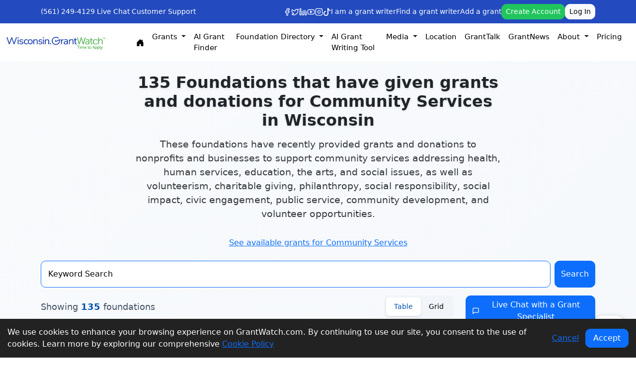

--- FILE ---
content_type: application/x-javascript
request_url: https://wisconsin.grantwatch.com/gw/js/pickadate/picker.js
body_size: 2756
content:
/*!
 * pickadate.js v3.5.3, 2014/07/12
 * By Amsul, http://amsul.ca
 * Hosted on http://amsul.github.io/pickadate.js
 * Licensed under MIT
 */
!function(a){"function"==typeof define&&define.amd?define("picker",["jquery"],a):"object"==typeof exports?module.exports=a(require("jquery")):this.Picker=a(jQuery)}(function(a){function b(f,g,h,k){function l(){return b._.node("div",b._.node("div",b._.node("div",b._.node("div",w.component.nodes(r.open),t.box),t.wrap),t.frame),t.holder)}function m(){u.data(g,w).addClass(t.input).val(u.data("value")?w.get("select",s.format):f.value).on("focus."+r.id+" click."+r.id,p),s.editable||u.on("keydown."+r.id,function(a){var b=a.keyCode,c=/^(8|46)$/.test(b);return 27==b?(w.close(),!1):void((32==b||c||!r.open&&w.component.key[b])&&(a.preventDefault(),a.stopPropagation(),c?w.clear().close():w.open()))}),e(f,{haspopup:!0,expanded:!1,readonly:!1,owns:f.id+"_root"+(w._hidden?" "+w._hidden.id:"")})}function n(){w.$root.on({focusin:function(a){w.$root.removeClass(t.focused),a.stopPropagation()},"mousedown click":function(b){var c=b.target;c!=w.$root.children()[0]&&(b.stopPropagation(),"mousedown"!=b.type||a(c).is(":input")||"OPTION"==c.nodeName||(b.preventDefault(),f.focus()))}}).on("click","[data-pick], [data-nav], [data-clear], [data-close]",function(){var b=a(this),c=b.data(),d=b.hasClass(t.navDisabled)||b.hasClass(t.disabled),e=document.activeElement;e=e&&(e.type||e.href)&&e,(d||e&&!a.contains(w.$root[0],e))&&f.focus(),!d&&c.nav?w.set("highlight",w.component.item.highlight,{nav:c.nav}):!d&&"pick"in c?w.set("select",c.pick).close(!0):c.clear?w.clear().close(!0):c.close&&w.close(!0)}),e(w.$root[0],"hidden",!0)}function o(){var b;s.hiddenName===!0?(b=f.name,f.name=""):(b=["string"==typeof s.hiddenPrefix?s.hiddenPrefix:"","string"==typeof s.hiddenSuffix?s.hiddenSuffix:"_submit"],b=b[0]+f.name+b[1]),w._hidden=a('<input type=hidden name="'+b+'"'+(u.data("value")||f.value?' value="'+w.get("select",s.formatSubmit)+'"':"")+">")[0],u.on("change."+r.id,function(){w._hidden.value=f.value?w.get("select",s.formatSubmit):""}).after(w._hidden)}function p(a){a.stopPropagation(),"focus"==a.type&&w.$root.addClass(t.focused),w.open()}if(!f)return b;var q=!1,r={id:f.id||"P"+Math.abs(~~(Math.random()*new Date))},s=h?a.extend(!0,{},h.defaults,k):k||{},t=a.extend({},b.klasses(),s.klass),u=a(f),v=function(){return this.start()},w=v.prototype={constructor:v,$node:u,start:function(){return r&&r.start?w:(r.methods={},r.start=!0,r.open=!1,r.type=f.type,f.autofocus=f==document.activeElement,f.readOnly=!s.editable,f.id=f.id||r.id,"text"!=f.type&&(f.type="text"),w.component=new h(w,s),w.$root=a(b._.node("div",l(),t.picker,'id="'+f.id+'_root"')),n(),s.formatSubmit&&o(),m(),s.container?a(s.container).append(w.$root):u.after(w.$root),w.on({start:w.component.onStart,render:w.component.onRender,stop:w.component.onStop,open:w.component.onOpen,close:w.component.onClose,set:w.component.onSet}).on({start:s.onStart,render:s.onRender,stop:s.onStop,open:s.onOpen,close:s.onClose,set:s.onSet}),q=c(w.$root.children()[0]),f.autofocus&&w.open(),w.trigger("start").trigger("render"))},render:function(a){return a?w.$root.html(l()):w.$root.find("."+t.box).html(w.component.nodes(r.open)),w.trigger("render")},stop:function(){return r.start?(w.close(),w._hidden&&w._hidden.parentNode.removeChild(w._hidden),w.$root.remove(),u.removeClass(t.input).removeData(g),setTimeout(function(){u.off("."+r.id)},0),f.type=r.type,f.readOnly=!1,w.trigger("stop"),r.methods={},r.start=!1,w):w},open:function(c){return r.open?w:(u.addClass(t.active),e(f,"expanded",!0),setTimeout(function(){w.$root.addClass(t.opened),e(w.$root[0],"hidden",!1)},0),c!==!1&&(r.open=!0,q&&j.css("overflow","hidden").css("padding-right","+="+d()),u.trigger("focus"),i.on("click."+r.id+" focusin."+r.id,function(a){var b=a.target;b!=f&&b!=document&&3!=a.which&&w.close(b===w.$root.children()[0])}).on("keydown."+r.id,function(c){var d=c.keyCode,e=w.component.key[d],g=c.target;27==d?w.close(!0):g!=f||!e&&13!=d?a.contains(w.$root[0],g)&&13==d&&(c.preventDefault(),g.click()):(c.preventDefault(),e?b._.trigger(w.component.key.go,w,[b._.trigger(e)]):w.$root.find("."+t.highlighted).hasClass(t.disabled)||w.set("select",w.component.item.highlight).close())})),w.trigger("open"))},close:function(a){return a&&(u.off("focus."+r.id).trigger("focus"),setTimeout(function(){u.on("focus."+r.id,p)},0)),u.removeClass(t.active),e(f,"expanded",!1),setTimeout(function(){w.$root.removeClass(t.opened+" "+t.focused),e(w.$root[0],"hidden",!0)},0),r.open?(r.open=!1,q&&j.css("overflow","").css("padding-right","-="+d()),i.off("."+r.id),w.trigger("close")):w},clear:function(a){return w.set("clear",null,a)},set:function(b,c,d){var e,f,g=a.isPlainObject(b),h=g?b:{};if(d=g&&a.isPlainObject(c)?c:d||{},b){g||(h[b]=c);for(e in h)f=h[e],e in w.component.item&&(void 0===f&&(f=null),w.component.set(e,f,d)),("select"==e||"clear"==e)&&u.val("clear"==e?"":w.get(e,s.format)).trigger("change");w.render()}return d.muted?w:w.trigger("set",h)},get:function(a,c){if(a=a||"value",null!=r[a])return r[a];if("value"==a)return f.value;if(a in w.component.item){if("string"==typeof c){var d=w.component.get(a);return d?b._.trigger(w.component.formats.toString,w.component,[c,d]):""}return w.component.get(a)}},on:function(b,c,d){var e,f,g=a.isPlainObject(b),h=g?b:{};if(b){g||(h[b]=c);for(e in h)f=h[e],d&&(e="_"+e),r.methods[e]=r.methods[e]||[],r.methods[e].push(f)}return w},off:function(){var a,b,c=arguments;for(a=0,namesCount=c.length;namesCount>a;a+=1)b=c[a],b in r.methods&&delete r.methods[b];return w},trigger:function(a,c){var d=function(a){var d=r.methods[a];d&&d.map(function(a){b._.trigger(a,w,[c])})};return d("_"+a),d(a),w}};return new v}function c(a){var b,c="position";return a.currentStyle?b=a.currentStyle[c]:window.getComputedStyle&&(b=getComputedStyle(a)[c]),"fixed"==b}function d(){if(j.height()<=h.height())return 0;var b=a('<div style="visibility:hidden;width:100px" />').appendTo("body"),c=b[0].offsetWidth;b.css("overflow","scroll");var d=a('<div style="width:100%" />').appendTo(b),e=d[0].offsetWidth;return b.remove(),c-e}function e(b,c,d){if(a.isPlainObject(c))for(var e in c)f(b,e,c[e]);else f(b,c,d)}function f(a,b,c){a.setAttribute(("role"==b?"":"aria-")+b,c)}function g(b,c){a.isPlainObject(b)||(b={attribute:c}),c="";for(var d in b){var e=("role"==d?"":"aria-")+d,f=b[d];c+=null==f?"":e+'="'+b[d]+'"'}return c}var h=a(window),i=a(document),j=a(document.documentElement);return b.klasses=function(a){return a=a||"picker",{picker:a,opened:a+"--opened",focused:a+"--focused",input:a+"__input",active:a+"__input--active",holder:a+"__holder",frame:a+"__frame",wrap:a+"__wrap",box:a+"__box"}},b._={group:function(a){for(var c,d="",e=b._.trigger(a.min,a);e<=b._.trigger(a.max,a,[e]);e+=a.i)c=b._.trigger(a.item,a,[e]),d+=b._.node(a.node,c[0],c[1],c[2]);return d},node:function(b,c,d,e){return c?(c=a.isArray(c)?c.join(""):c,d=d?' class="'+d+'"':"",e=e?" "+e:"","<"+b+d+e+">"+c+"</"+b+">"):""},lead:function(a){return(10>a?"0":"")+a},trigger:function(a,b,c){return"function"==typeof a?a.apply(b,c||[]):a},digits:function(a){return/\d/.test(a[1])?2:1},isDate:function(a){return{}.toString.call(a).indexOf("Date")>-1&&this.isInteger(a.getUTCDate())},isInteger:function(a){return{}.toString.call(a).indexOf("Number")>-1&&a%1===0},ariaAttr:g},b.extend=function(c,d){a.fn[c]=function(e,f){var g=this.data(c);return"picker"==e?g:g&&"string"==typeof e?b._.trigger(g[e],g,[f]):this.each(function(){var f=a(this);f.data(c)||new b(this,c,d,e)})},a.fn[c].defaults=d.defaults},b});

--- FILE ---
content_type: application/x-javascript
request_url: https://wisconsin.grantwatch.com/gw/js/grant-search-new.js
body_size: 152
content:
$(document).ready(function (e) { 
	$('#grant-number,.key').keypress(function (e) {
		if (e.which == 13) {
			$('#grant-search-form').submit();
			return false;    //<---- Add this line
		}
	}); 
	
	
	$( "#search-btn" ).click(function() 	{
		$(".contbluebtngwm").addClass("progress-barmine");
		$(this).text("Please wait..");	
		var keyword = $("#keyword").val(); 
		if(keyword)		{
			var cur_action = $("#grant-search-form").attr("action");
			$("#grant-search-form").attr("action",cur_action+"?keyword="+keyword);
		}
		$("#grant-search-form").submit();
	});
		
	$( "#search-btn1" ).click(function() 	{
		var id 		= $(this).attr("id"); 
		var no		=	id.substr(10);
		//console.log(no);
		var keyword = $("#grant-search-form"+no).find(".key"+no).val(); 
		if(keyword)		{
			var cur_action = $("#grant-search-form"+no).attr("action");
			$("#grant-search-form"+no).attr("action",cur_action+"?keyword="+keyword);
		}
		$("#grant-search-form"+no).submit();
	});
	
	$( ".search-control" ).change(function() 	{    
		$("#pageNum").val(this.value);
		var keyword = $("#keyword").val();
		if(keyword)
		{
			var cur_action = $("#grant-search-form").attr("action");
			$("#grant-search-form").attr("action",cur_action+"?keyword="+keyword);
		}
		$("#grant-search-form").submit();
		console.log('submitted');
	});/*
	$( "#oby-control" ).change(function() 	{            
		$("#oby").val(this.value);
		var keyword = $("#keyword").val();
		if(keyword) {
			var cur_action = $("#grant-search-form").attr("action");
			$("#grant-search-form").attr("action",cur_action+"?keyword="+keyword);
		}
		$("#grant-search-form").submit();
	});
	*/
	
});

--- FILE ---
content_type: application/x-javascript
request_url: https://wisconsin.grantwatch.com/gw/js/pickadate/legacy.js
body_size: 608
content:
/*!
 * Legacy browser support
 */
[].map||(Array.prototype.map=function(a,b){for(var c=this,d=c.length,e=new Array(d),f=0;d>f;f++)f in c&&(e[f]=a.call(b,c[f],f,c));return e}),[].filter||(Array.prototype.filter=function(a){if(null==this)throw new TypeError;var b=Object(this),c=b.length>>>0;if("function"!=typeof a)throw new TypeError;for(var d=[],e=arguments[1],f=0;c>f;f++)if(f in b){var g=b[f];a.call(e,g,f,b)&&d.push(g)}return d}),[].indexOf||(Array.prototype.indexOf=function(a){if(null==this)throw new TypeError;var b=Object(this),c=b.length>>>0;if(0===c)return-1;var d=0;if(arguments.length>1&&(d=Number(arguments[1]),d!=d?d=0:0!==d&&1/0!=d&&d!=-1/0&&(d=(d>0||-1)*Math.floor(Math.abs(d)))),d>=c)return-1;for(var e=d>=0?d:Math.max(c-Math.abs(d),0);c>e;e++)if(e in b&&b[e]===a)return e;return-1});/*!
 * Cross-Browser Split 1.1.1
 * Copyright 2007-2012 Steven Levithan <stevenlevithan.com>
 * Available under the MIT License
 * http://blog.stevenlevithan.com/archives/cross-browser-split
 */
var nativeSplit=String.prototype.split,compliantExecNpcg=void 0===/()??/.exec("")[1];String.prototype.split=function(a,b){var c=this;if("[object RegExp]"!==Object.prototype.toString.call(a))return nativeSplit.call(c,a,b);var d,e,f,g,h=[],i=(a.ignoreCase?"i":"")+(a.multiline?"m":"")+(a.extended?"x":"")+(a.sticky?"y":""),j=0;for(a=new RegExp(a.source,i+"g"),c+="",compliantExecNpcg||(d=new RegExp("^"+a.source+"$(?!\\s)",i)),b=void 0===b?-1>>>0:b>>>0;(e=a.exec(c))&&(f=e.index+e[0].length,!(f>j&&(h.push(c.slice(j,e.index)),!compliantExecNpcg&&e.length>1&&e[0].replace(d,function(){for(var a=1;a<arguments.length-2;a++)void 0===arguments[a]&&(e[a]=void 0)}),e.length>1&&e.index<c.length&&Array.prototype.push.apply(h,e.slice(1)),g=e[0].length,j=f,h.length>=b)));)a.lastIndex===e.index&&a.lastIndex++;return j===c.length?(g||!a.test(""))&&h.push(""):h.push(c.slice(j)),h.length>b?h.slice(0,b):h};

--- FILE ---
content_type: application/x-javascript
request_url: https://wisconsin.grantwatch.com/gw/js/login.js?ver=1.22
body_size: 1647
content:
$(function () {
	$("#btn-login").click(function (event) {
		$('#login-error-msg').hide();
		event.preventDefault();
		var client_error = '';
		var result = true;

		$(".alert").hide();
		$("#client_error_box").hide();
		$("#client_error_ul").html("");
		$(".has-error").removeClass("has-error");
		$(".error-border").removeClass("error-border");

		if ($("#login-email").val() == "") {
			console.log('case 1');
			$("#login-email").addClass("error-border");
			result = false;
			client_error += '<li>Email cannot be blank.</li>';
		}
		else if ($('#login-action').val() == 'login') {
			console.log('case 2');
			if ($('#login-password').val() == '') {
				$("#login-email").addClass("error-border");
				result = false;
				client_error += '<li>Password cannot be blank.</li>';
			}
			else {
				$('#login-form').submit();
			}
		}
		else {
			console.log('case 3');
			var frm_data = $("#login-form").serialize();
			console.log('frm_data: ', frm_data);
			$.ajax({
				type: "post",
				url: "/gw_json_api.php",
				data: frm_data,
				beforeSend: function () {
					// add the spinner 
					$('#email-login-process-status').show();
				},
				success: function (data) {
					console.log('data: ', data);
					if (data == 'WP') {
						$('#pwd-area,#forgetps').show();
						$('#email-login-process-status').hide();
						$('#login-password').focus();
						$('#login-action').val('login');
						$('#reg-btn').hide();
					}
					else if (data == 'NP') {
						//registered user with No Password. Redirect or Maybe submit form and let server direct.
						$('#login-action').val('np_login');
						$('#login-form').submit();
					} else if(data == 'PMWP') {
						$('#login-action').val('np_login');
						$('#login-form').submit();
					}
					else if (data == 'NPMP') {
						//registered user with No Password. Redirect or Maybe submit form and let server direct.

						result = false;
						let email = $('#login-email').val();
						client_error += '<li>You forgot to set a password last time. Click <a href="/reset-passcode.php?email=' + email + '">Forgot Password</a> to create one.</li>';
						$("#client_error_box").show();
						$("#client_error_ul").html(client_error);
						$('#email-login-process-status').hide();
						return false;
					}
					else if (data == 'ADMN') {
						//registered user with No Password. Redirect or Maybe submit form and let server direct.

						result = false;
						client_error += '<li>This account password needs to be reset by your Admin.</li>';
						$("#client_error_box").show();
						$("#client_error_ul").html(client_error);
						$('#email-login-process-status').hide();
						return false;
					}
					else if (data == 'NF') {

						result = false;
						client_error += '<li>Email not found. Please sign up or try again to <a href="/join-login.php?vw=login">login</a>.</li>';
						$("#pmlgnid").slideToggle();
						$("#pmsgnid").slideToggle();
						$("#join-email").val($("#login-email").val());
						$('#email-login-process-status').hide();
						$('#login-error-msg').slideDown();
						$('#join-us-area').slideDown();
						console.log("goes1");

						/***************WRITING HERE TO TEST********/
						$("#client_error_box").show();
						$("#client_error_ul").html(client_error);
						$("#client_error_box").focus();
						return false;


						/************** END TESTING ****************/

					}
					else {
						$('#email-login-process-status').hide();
						//alert('Your email address was not found. Please re-enter or create an account.'); 
						$('#login-error-msg').slideDown();
						$('#already_member').hide();
						$('#first-time').hide();
						$('#join-us-area').slideDown();
						$('#member-plus-login-area').show();
						console.log("goes2");
					}
					/* end of success */
				},
			}); /* end of ajax call */
		}
		if (!result) {
			$("#client_error_box").show();
			$("#client_error_ul").html(client_error);
			$("#client_error_box").focus();
			return false;
		} else {
			console.log("goeselse");
		}
	});

	$("#plus-link").click(function (event) {
		event.preventDefault();
		$('#member-plus-login-area').show();
		$("#login-email-plus").focus();
	});

	$("#btn-login-plus").click(function (event) {
		$('#login-error-msg').hide();
		event.preventDefault();
		var client_error = '';
		var result = true;

		$(".alert").hide();
		$("#client_error_box").hide();
		$("#client_error_ul").html("");
		$(".has-error").removeClass("has-error");
		$(".error-border").removeClass("error-border");

		if ($("#login-email-plus").val() == "") {
			$("#login-email-plus").addClass("error-border");
			result = false;
			client_error += '<li>Email cannot be blank.</li>';
		}
		else {
			if ($('#login-password-plus').val() == '') {
				$("#login-email-plus").addClass("error-border");
				result = false;
				client_error += '<li>Password cannot be blank.</li>';
			}
			else {
				$('#login-form-member-plus').submit();
			}
		}

		if (!result) {
			$("#client_error_box").show();
			$("#client_error_ul").html(client_error);
			$("#client_error_box").focus();
			return false;
		}
	});

	$('#signup_btn').on('click', function (e) {
		e.preventDefault();
		var client_error = '';
		var result = true;

		$(".alert").hide();
		$("#client_error_box").hide();
		$("#client_error_ul").html("");
		$(".has-error").removeClass("has-error");
		$(".error-border").removeClass("error-border");

		if ($("#join-email").val() == "") {
			$("#join-email").addClass("error-border");
			result = false;
			client_error += '<li>Email address cannot be blank.</li>';
		}

		//		if ($("#conf_email").val() == "")
		//		{
		//			$("#conf_email").addClass("error-border");
		//			result = false;
		//			client_error += '<li>Confirm email address cannot be blank.</li>';
		//		}
		//		if ($("#join-email").val() != "" && $("#conf_email").val() != "" && $("#join-email").val() != $("#conf_email").val())
		//		{
		//			$("#conf_email").addClass("error-border");
		//			result = false;
		//			client_error += '<li>The email addresses you have entered do not match. Please try again.</li>';
		//		}

		if ($("#country").val() == "us" && ($("#state").val() == "" || $("#state").val() == null)) {
			$("#us-states").addClass("error-border");
			result = false;
			client_error += '<li>State cannot be blank (if you are located in the USA)</li>';
		}

		if ($("#country").val() == "ca" && ($("#province").val() == "" || $("#province").val() == null)) {
			$("#cdn-provinces").addClass("error-border");
			result = false;
			client_error += '<li>Please choose a Province.</li>';
		}

		if ($("#phone-area-code").val() == "" || $("#phone-3digits").val() == "" || $("#phone-4digits").val() == "") {
			if ($("#phone-area-code").val() == "") {
				$("#phone-area-code").addClass("error-border");
			}
			if ($("#phone-3digits").val() == "") {
				$("#phone-3digits").addClass("error-border");
			}
			if ($("#phone-4digits").val() == "") {
				$("#phone-4digits").addClass("error-border");
			}
			result = false;
			client_error += '<li>Area code and phone number fields cannot be blank.</li>';
		}
		else if (!$.isNumeric($("#phone-area-code").val()) || !$.isNumeric($("#phone-3digits").val()) || !$.isNumeric($("#phone-4digits").val())) {
			if (!$.isNumeric($("#phone-area-code").val())) {
				$("#phone-area-code").addClass("error-border");
			}
			if (!$.isNumeric($("#phone-3digits").val())) {
				$("#phone-3digits").addClass("error-border");
			}
			if (!$.isNumeric($("#phone-4digits").val())) {
				$("#phone-4digits").addClass("error-border");
			}
			result = false;
			client_error += '<li>Please enter valid phone number.</li>';
		}

		if (!$("#terms").is(':checked')) {
			$("#terms-label").css('color', 'red');
			$("#terms-label").fadeIn(100).fadeOut(100).fadeIn(100).fadeOut(100).fadeIn(100);
			client_error += '<li>Terms and Conditions must be checked.</li>';
			result = false;
		}
		else {
			$("#terms-label").css('color', '#333333');
		}
		// if (!$("#receive_grant_info").is(':checked')) {

		// 	$("#receive-label").css('color', 'red');
		// 	$("#receive-label").fadeIn(100).fadeOut(100).fadeIn(100).fadeOut(100).fadeIn(100);
		// 	client_error += '<li>Agree to receive grant emails must be checked.</li>';
		// 	result = false;
		// }
		// else {
		// 	$("#receive-label").css('color', '#333333');
		// }

		if (result) {
			$('#email-signup-process-status').show();
			// ga('send', 'event', 'signup','complete signup');
			try {
				ga('send', 'event', 'signup', 'complete signup');
			} catch (error) {
				console.error('Google Analytics event tracking failed:', error);
			}
			$("#signup_frm").submit();
			return true;
		}
		else {
			$("#client_error_box").show();
			$("#client_error_ul").html(client_error);
			$("#client_error_box").focus();
			return false;
		}
	});
	$('#login-email,#login-password').keypress(function (event) {
		var keycode = (event.keyCode ? event.keyCode : event.which);
		if (keycode == '13') {
			$("#btn-login").trigger('click');

		}
	});

});
